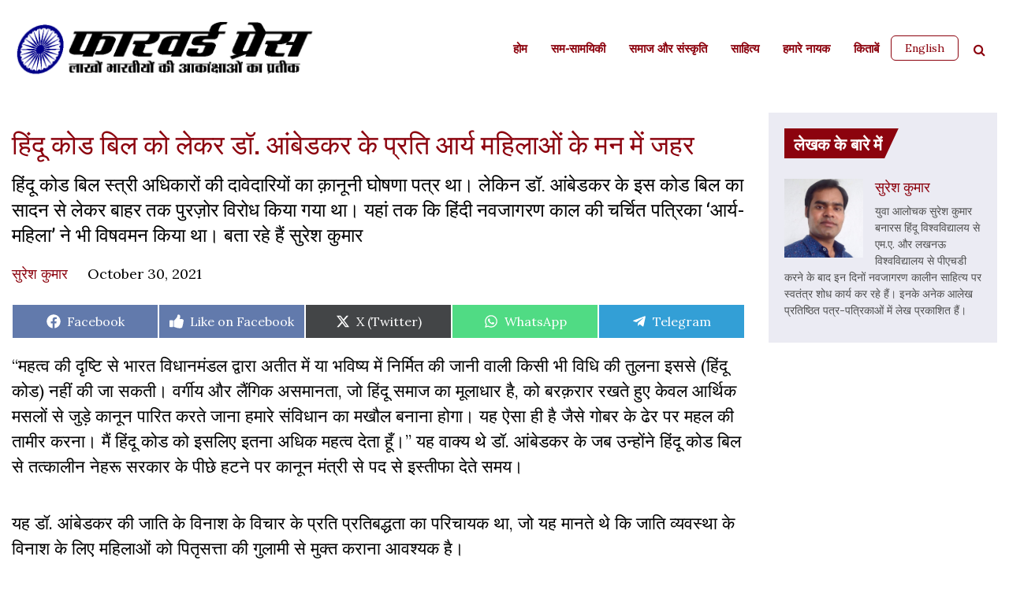

--- FILE ---
content_type: text/html; charset=UTF-8
request_url: https://www.forwardpress.in/2021/10/news-opinion-hindu-code-bill-upper-caste-women-hindi/
body_size: 30584
content:
<!DOCTYPE html>
<html lang="en-US">
<head>
    <meta http-equiv="content-type" content="text/html; charset=UTF-8" />
    <meta name="description" content="By and for India&#039;s aspiring millions." />
    <title>हिंदू कोड बिल को लेकर डॉ. आंबेडकर के प्रति आर्य महिलाओं के मन में जहर - Forward Press</title>
    <meta http-equiv="X-UA-Compatible" content="IE=edge">
    <meta name="viewport" content="width=device-width, initial-scale=1">
    <link rel="pingback" href="https://www.forwardpress.in/xmlrpc.php" />
    <link rel="preconnect" href="https://fonts.googleapis.com">
    <link rel="preconnect" href="https://fonts.gstatic.com" crossorigin>
    <link href="https://fonts.googleapis.com/css2?family=Roboto:wght@300;400;500;700&display=swap" rel="stylesheet">
    <link href="https://fonts.googleapis.com/css2?family=Open+Sans:wght@300;400;500;600;700;800&display=swap" rel="stylesheet">
    <link rel="stylesheet" href="https://cdnjs.cloudflare.com/ajax/libs/font-awesome/4.7.0/css/font-awesome.css" integrity="sha512-5A8nwdMOWrSz20fDsjczgUidUBR8liPYU+WymTZP1lmY9G6Oc7HlZv156XqnsgNUzTyMefFTcsFH/tnJE/+xBg==" crossorigin="anonymous" referrerpolicy="no-referrer" />
    <meta name='robots' content='index, follow, max-image-preview:large, max-snippet:-1, max-video-preview:-1' />

	<!-- This site is optimized with the Yoast SEO plugin v22.6 - https://yoast.com/wordpress/plugins/seo/ -->
	<title>हिंदू कोड बिल को लेकर डॉ. आंबेडकर के प्रति आर्य महिलाओं के मन में जहर - Forward Press</title>
	<link rel="canonical" href="https://www.forwardpress.in/2021/10/news-opinion-hindu-code-bill-upper-caste-women-hindi/" />
	<meta property="og:locale" content="en_US" />
	<meta property="og:type" content="article" />
	<meta property="og:title" content="हिंदू कोड बिल को लेकर डॉ. आंबेडकर के प्रति आर्य महिलाओं के मन में जहर - Forward Press" />
	<meta property="og:description" content="हिंदू कोड बिल स्त्री अधिकारों की दावेदारियों का क़ानूनी घोषणा पत्र था। लेकिन डॉ. आंबेडकर के इस कोड बिल का सादन से लेकर बाहर तक पुरज़ोर विरोध किया गया था। यहां तक कि हिंदी नवजागरण काल की चर्चित पत्रिका ‘आर्य-महिला’ ने भी विषवमन किया था। बता रहे हैं सुरेश कुमार" />
	<meta property="og:url" content="https://www.forwardpress.in/2021/10/news-opinion-hindu-code-bill-upper-caste-women-hindi/" />
	<meta property="og:site_name" content="Forward Press" />
	<meta property="article:publisher" content="https://www.facebook.com/forward.press.india/" />
	<meta property="article:published_time" content="2021-10-30T13:50:51+00:00" />
	<meta property="article:modified_time" content="2021-10-30T15:28:54+00:00" />
	<meta property="og:image" content="https://www.forwardpress.in/wp-content/uploads/2021/10/Ambedkar_Hindu-Code-Bill-e1635601618234.jpeg" />
	<meta property="og:image:width" content="1528" />
	<meta property="og:image:height" content="880" />
	<meta property="og:image:type" content="image/jpeg" />
	<meta name="author" content="Suresh Kumar सुरेश कुमार" />
	<meta name="twitter:card" content="summary_large_image" />
	<meta name="twitter:creator" content="@ForwardPressWeb" />
	<meta name="twitter:site" content="@ForwardPressWeb" />
	<meta name="twitter:label1" content="Written by" />
	<meta name="twitter:data1" content="Suresh Kumar सुरेश कुमार" />
	<script type="application/ld+json" class="yoast-schema-graph">{"@context":"https://schema.org","@graph":[{"@type":"Article","@id":"https://www.forwardpress.in/2021/10/news-opinion-hindu-code-bill-upper-caste-women-hindi/#article","isPartOf":{"@id":"https://www.forwardpress.in/2021/10/news-opinion-hindu-code-bill-upper-caste-women-hindi/"},"author":{"name":"Suresh Kumar सुरेश कुमार","@id":"https://www.forwardpress.in/#/schema/person/490ccd8d19df461e5d6291a9d7c9d729"},"headline":"हिंदू कोड बिल को लेकर डॉ. आंबेडकर के प्रति आर्य महिलाओं के मन में जहर","datePublished":"2021-10-30T13:50:51+00:00","dateModified":"2021-10-30T15:28:54+00:00","mainEntityOfPage":{"@id":"https://www.forwardpress.in/2021/10/news-opinion-hindu-code-bill-upper-caste-women-hindi/"},"wordCount":32,"commentCount":1,"publisher":{"@id":"https://www.forwardpress.in/#organization"},"image":{"@id":"https://www.forwardpress.in/2021/10/news-opinion-hindu-code-bill-upper-caste-women-hindi/#primaryimage"},"thumbnailUrl":"https://www.forwardpress.in/wp-content/uploads/2021/10/Ambedkar_Hindu-Code-Bill-e1635601618234.jpeg","keywords":["Aarya Mahila","ambedkar","Hindu Code Bill","Nehru","women","आंबेडकर","आर्य महिला","ऊंची जातियों की औरतें","नेहरू","हिंदू कोड बिल"],"articleSection":["जाति","समाज और संस्कृति"],"inLanguage":"en-US","potentialAction":[{"@type":"CommentAction","name":"Comment","target":["https://www.forwardpress.in/2021/10/news-opinion-hindu-code-bill-upper-caste-women-hindi/#respond"]}]},{"@type":"WebPage","@id":"https://www.forwardpress.in/2021/10/news-opinion-hindu-code-bill-upper-caste-women-hindi/","url":"https://www.forwardpress.in/2021/10/news-opinion-hindu-code-bill-upper-caste-women-hindi/","name":"हिंदू कोड बिल को लेकर डॉ. आंबेडकर के प्रति आर्य महिलाओं के मन में जहर - Forward Press","isPartOf":{"@id":"https://www.forwardpress.in/#website"},"primaryImageOfPage":{"@id":"https://www.forwardpress.in/2021/10/news-opinion-hindu-code-bill-upper-caste-women-hindi/#primaryimage"},"image":{"@id":"https://www.forwardpress.in/2021/10/news-opinion-hindu-code-bill-upper-caste-women-hindi/#primaryimage"},"thumbnailUrl":"https://www.forwardpress.in/wp-content/uploads/2021/10/Ambedkar_Hindu-Code-Bill-e1635601618234.jpeg","datePublished":"2021-10-30T13:50:51+00:00","dateModified":"2021-10-30T15:28:54+00:00","breadcrumb":{"@id":"https://www.forwardpress.in/2021/10/news-opinion-hindu-code-bill-upper-caste-women-hindi/#breadcrumb"},"inLanguage":"en-US","potentialAction":[{"@type":"ReadAction","target":["https://www.forwardpress.in/2021/10/news-opinion-hindu-code-bill-upper-caste-women-hindi/"]}]},{"@type":"ImageObject","inLanguage":"en-US","@id":"https://www.forwardpress.in/2021/10/news-opinion-hindu-code-bill-upper-caste-women-hindi/#primaryimage","url":"https://www.forwardpress.in/wp-content/uploads/2021/10/Ambedkar_Hindu-Code-Bill-e1635601618234.jpeg","contentUrl":"https://www.forwardpress.in/wp-content/uploads/2021/10/Ambedkar_Hindu-Code-Bill-e1635601618234.jpeg","width":1528,"height":880},{"@type":"BreadcrumbList","@id":"https://www.forwardpress.in/2021/10/news-opinion-hindu-code-bill-upper-caste-women-hindi/#breadcrumb","itemListElement":[{"@type":"ListItem","position":1,"name":"Home","item":"https://www.forwardpress.in/"},{"@type":"ListItem","position":2,"name":"हिंदू कोड बिल को लेकर डॉ. आंबेडकर के प्रति आर्य महिलाओं के मन में जहर"}]},{"@type":"WebSite","@id":"https://www.forwardpress.in/#website","url":"https://www.forwardpress.in/","name":"Forward Press","description":"By and for India&#039;s aspiring millions.","publisher":{"@id":"https://www.forwardpress.in/#organization"},"potentialAction":[{"@type":"SearchAction","target":{"@type":"EntryPoint","urlTemplate":"https://www.forwardpress.in/?s={search_term_string}"},"query-input":"required name=search_term_string"}],"inLanguage":"en-US"},{"@type":"Organization","@id":"https://www.forwardpress.in/#organization","name":"Forward Press","url":"https://www.forwardpress.in/","logo":{"@type":"ImageObject","inLanguage":"en-US","@id":"https://www.forwardpress.in/#/schema/logo/image/","url":"https://www.forwardpress.in/wp-content/uploads/2023/06/hlogo.png","contentUrl":"https://www.forwardpress.in/wp-content/uploads/2023/06/hlogo.png","width":800,"height":150,"caption":"Forward Press"},"image":{"@id":"https://www.forwardpress.in/#/schema/logo/image/"},"sameAs":["https://www.facebook.com/forward.press.india/","https://x.com/ForwardPressWeb","https://www.youtube.com/ForwardPressMagazine"]},{"@type":"Person","@id":"https://www.forwardpress.in/#/schema/person/490ccd8d19df461e5d6291a9d7c9d729","name":"Suresh Kumar सुरेश कुमार","image":{"@type":"ImageObject","inLanguage":"en-US","@id":"https://www.forwardpress.in/#/schema/person/image/","url":"https://secure.gravatar.com/avatar/59f29ca05fbadcc509f3e17744f18361?s=96&d=mm&r=g","contentUrl":"https://secure.gravatar.com/avatar/59f29ca05fbadcc509f3e17744f18361?s=96&d=mm&r=g","caption":"Suresh Kumar सुरेश कुमार"},"description":"Suresh Kumar has a PhD in Hindi Literature from Banaras Hindu University. His writings have been published in various prestigious newspapers and magazines.","url":"https://www.forwardpress.in/author/suresh-k/"}]}</script>
	<!-- / Yoast SEO plugin. -->


<link rel='dns-prefetch' href='//www.googletagmanager.com' />
<link rel="alternate" type="application/rss+xml" title="Forward Press &raquo; Feed" href="https://www.forwardpress.in/feed/" />
<link rel="alternate" type="application/rss+xml" title="Forward Press &raquo; Comments Feed" href="https://www.forwardpress.in/comments/feed/" />
<link rel="alternate" type="application/rss+xml" title="Forward Press &raquo; हिंदू कोड बिल को लेकर डॉ. आंबेडकर के प्रति आर्य महिलाओं के मन में जहर Comments Feed" href="https://www.forwardpress.in/2021/10/news-opinion-hindu-code-bill-upper-caste-women-hindi/feed/" />

<link rel='stylesheet' id='wp-block-library-css' href='https://www.forwardpress.in/wp-includes/css/dist/block-library/style.min.css?ver=6.3.7' media='all' />
<style id='classic-theme-styles-inline-css'>
/*! This file is auto-generated */
.wp-block-button__link{color:#fff;background-color:#32373c;border-radius:9999px;box-shadow:none;text-decoration:none;padding:calc(.667em + 2px) calc(1.333em + 2px);font-size:1.125em}.wp-block-file__button{background:#32373c;color:#fff;text-decoration:none}
</style>
<style id='global-styles-inline-css'>
body{--wp--preset--color--black: #000000;--wp--preset--color--cyan-bluish-gray: #abb8c3;--wp--preset--color--white: #ffffff;--wp--preset--color--pale-pink: #f78da7;--wp--preset--color--vivid-red: #cf2e2e;--wp--preset--color--luminous-vivid-orange: #ff6900;--wp--preset--color--luminous-vivid-amber: #fcb900;--wp--preset--color--light-green-cyan: #7bdcb5;--wp--preset--color--vivid-green-cyan: #00d084;--wp--preset--color--pale-cyan-blue: #8ed1fc;--wp--preset--color--vivid-cyan-blue: #0693e3;--wp--preset--color--vivid-purple: #9b51e0;--wp--preset--gradient--vivid-cyan-blue-to-vivid-purple: linear-gradient(135deg,rgba(6,147,227,1) 0%,rgb(155,81,224) 100%);--wp--preset--gradient--light-green-cyan-to-vivid-green-cyan: linear-gradient(135deg,rgb(122,220,180) 0%,rgb(0,208,130) 100%);--wp--preset--gradient--luminous-vivid-amber-to-luminous-vivid-orange: linear-gradient(135deg,rgba(252,185,0,1) 0%,rgba(255,105,0,1) 100%);--wp--preset--gradient--luminous-vivid-orange-to-vivid-red: linear-gradient(135deg,rgba(255,105,0,1) 0%,rgb(207,46,46) 100%);--wp--preset--gradient--very-light-gray-to-cyan-bluish-gray: linear-gradient(135deg,rgb(238,238,238) 0%,rgb(169,184,195) 100%);--wp--preset--gradient--cool-to-warm-spectrum: linear-gradient(135deg,rgb(74,234,220) 0%,rgb(151,120,209) 20%,rgb(207,42,186) 40%,rgb(238,44,130) 60%,rgb(251,105,98) 80%,rgb(254,248,76) 100%);--wp--preset--gradient--blush-light-purple: linear-gradient(135deg,rgb(255,206,236) 0%,rgb(152,150,240) 100%);--wp--preset--gradient--blush-bordeaux: linear-gradient(135deg,rgb(254,205,165) 0%,rgb(254,45,45) 50%,rgb(107,0,62) 100%);--wp--preset--gradient--luminous-dusk: linear-gradient(135deg,rgb(255,203,112) 0%,rgb(199,81,192) 50%,rgb(65,88,208) 100%);--wp--preset--gradient--pale-ocean: linear-gradient(135deg,rgb(255,245,203) 0%,rgb(182,227,212) 50%,rgb(51,167,181) 100%);--wp--preset--gradient--electric-grass: linear-gradient(135deg,rgb(202,248,128) 0%,rgb(113,206,126) 100%);--wp--preset--gradient--midnight: linear-gradient(135deg,rgb(2,3,129) 0%,rgb(40,116,252) 100%);--wp--preset--font-size--small: 13px;--wp--preset--font-size--medium: 20px;--wp--preset--font-size--large: 36px;--wp--preset--font-size--x-large: 42px;--wp--preset--spacing--20: 0.44rem;--wp--preset--spacing--30: 0.67rem;--wp--preset--spacing--40: 1rem;--wp--preset--spacing--50: 1.5rem;--wp--preset--spacing--60: 2.25rem;--wp--preset--spacing--70: 3.38rem;--wp--preset--spacing--80: 5.06rem;--wp--preset--shadow--natural: 6px 6px 9px rgba(0, 0, 0, 0.2);--wp--preset--shadow--deep: 12px 12px 50px rgba(0, 0, 0, 0.4);--wp--preset--shadow--sharp: 6px 6px 0px rgba(0, 0, 0, 0.2);--wp--preset--shadow--outlined: 6px 6px 0px -3px rgba(255, 255, 255, 1), 6px 6px rgba(0, 0, 0, 1);--wp--preset--shadow--crisp: 6px 6px 0px rgba(0, 0, 0, 1);}:where(.is-layout-flex){gap: 0.5em;}:where(.is-layout-grid){gap: 0.5em;}body .is-layout-flow > .alignleft{float: left;margin-inline-start: 0;margin-inline-end: 2em;}body .is-layout-flow > .alignright{float: right;margin-inline-start: 2em;margin-inline-end: 0;}body .is-layout-flow > .aligncenter{margin-left: auto !important;margin-right: auto !important;}body .is-layout-constrained > .alignleft{float: left;margin-inline-start: 0;margin-inline-end: 2em;}body .is-layout-constrained > .alignright{float: right;margin-inline-start: 2em;margin-inline-end: 0;}body .is-layout-constrained > .aligncenter{margin-left: auto !important;margin-right: auto !important;}body .is-layout-constrained > :where(:not(.alignleft):not(.alignright):not(.alignfull)){max-width: var(--wp--style--global--content-size);margin-left: auto !important;margin-right: auto !important;}body .is-layout-constrained > .alignwide{max-width: var(--wp--style--global--wide-size);}body .is-layout-flex{display: flex;}body .is-layout-flex{flex-wrap: wrap;align-items: center;}body .is-layout-flex > *{margin: 0;}body .is-layout-grid{display: grid;}body .is-layout-grid > *{margin: 0;}:where(.wp-block-columns.is-layout-flex){gap: 2em;}:where(.wp-block-columns.is-layout-grid){gap: 2em;}:where(.wp-block-post-template.is-layout-flex){gap: 1.25em;}:where(.wp-block-post-template.is-layout-grid){gap: 1.25em;}.has-black-color{color: var(--wp--preset--color--black) !important;}.has-cyan-bluish-gray-color{color: var(--wp--preset--color--cyan-bluish-gray) !important;}.has-white-color{color: var(--wp--preset--color--white) !important;}.has-pale-pink-color{color: var(--wp--preset--color--pale-pink) !important;}.has-vivid-red-color{color: var(--wp--preset--color--vivid-red) !important;}.has-luminous-vivid-orange-color{color: var(--wp--preset--color--luminous-vivid-orange) !important;}.has-luminous-vivid-amber-color{color: var(--wp--preset--color--luminous-vivid-amber) !important;}.has-light-green-cyan-color{color: var(--wp--preset--color--light-green-cyan) !important;}.has-vivid-green-cyan-color{color: var(--wp--preset--color--vivid-green-cyan) !important;}.has-pale-cyan-blue-color{color: var(--wp--preset--color--pale-cyan-blue) !important;}.has-vivid-cyan-blue-color{color: var(--wp--preset--color--vivid-cyan-blue) !important;}.has-vivid-purple-color{color: var(--wp--preset--color--vivid-purple) !important;}.has-black-background-color{background-color: var(--wp--preset--color--black) !important;}.has-cyan-bluish-gray-background-color{background-color: var(--wp--preset--color--cyan-bluish-gray) !important;}.has-white-background-color{background-color: var(--wp--preset--color--white) !important;}.has-pale-pink-background-color{background-color: var(--wp--preset--color--pale-pink) !important;}.has-vivid-red-background-color{background-color: var(--wp--preset--color--vivid-red) !important;}.has-luminous-vivid-orange-background-color{background-color: var(--wp--preset--color--luminous-vivid-orange) !important;}.has-luminous-vivid-amber-background-color{background-color: var(--wp--preset--color--luminous-vivid-amber) !important;}.has-light-green-cyan-background-color{background-color: var(--wp--preset--color--light-green-cyan) !important;}.has-vivid-green-cyan-background-color{background-color: var(--wp--preset--color--vivid-green-cyan) !important;}.has-pale-cyan-blue-background-color{background-color: var(--wp--preset--color--pale-cyan-blue) !important;}.has-vivid-cyan-blue-background-color{background-color: var(--wp--preset--color--vivid-cyan-blue) !important;}.has-vivid-purple-background-color{background-color: var(--wp--preset--color--vivid-purple) !important;}.has-black-border-color{border-color: var(--wp--preset--color--black) !important;}.has-cyan-bluish-gray-border-color{border-color: var(--wp--preset--color--cyan-bluish-gray) !important;}.has-white-border-color{border-color: var(--wp--preset--color--white) !important;}.has-pale-pink-border-color{border-color: var(--wp--preset--color--pale-pink) !important;}.has-vivid-red-border-color{border-color: var(--wp--preset--color--vivid-red) !important;}.has-luminous-vivid-orange-border-color{border-color: var(--wp--preset--color--luminous-vivid-orange) !important;}.has-luminous-vivid-amber-border-color{border-color: var(--wp--preset--color--luminous-vivid-amber) !important;}.has-light-green-cyan-border-color{border-color: var(--wp--preset--color--light-green-cyan) !important;}.has-vivid-green-cyan-border-color{border-color: var(--wp--preset--color--vivid-green-cyan) !important;}.has-pale-cyan-blue-border-color{border-color: var(--wp--preset--color--pale-cyan-blue) !important;}.has-vivid-cyan-blue-border-color{border-color: var(--wp--preset--color--vivid-cyan-blue) !important;}.has-vivid-purple-border-color{border-color: var(--wp--preset--color--vivid-purple) !important;}.has-vivid-cyan-blue-to-vivid-purple-gradient-background{background: var(--wp--preset--gradient--vivid-cyan-blue-to-vivid-purple) !important;}.has-light-green-cyan-to-vivid-green-cyan-gradient-background{background: var(--wp--preset--gradient--light-green-cyan-to-vivid-green-cyan) !important;}.has-luminous-vivid-amber-to-luminous-vivid-orange-gradient-background{background: var(--wp--preset--gradient--luminous-vivid-amber-to-luminous-vivid-orange) !important;}.has-luminous-vivid-orange-to-vivid-red-gradient-background{background: var(--wp--preset--gradient--luminous-vivid-orange-to-vivid-red) !important;}.has-very-light-gray-to-cyan-bluish-gray-gradient-background{background: var(--wp--preset--gradient--very-light-gray-to-cyan-bluish-gray) !important;}.has-cool-to-warm-spectrum-gradient-background{background: var(--wp--preset--gradient--cool-to-warm-spectrum) !important;}.has-blush-light-purple-gradient-background{background: var(--wp--preset--gradient--blush-light-purple) !important;}.has-blush-bordeaux-gradient-background{background: var(--wp--preset--gradient--blush-bordeaux) !important;}.has-luminous-dusk-gradient-background{background: var(--wp--preset--gradient--luminous-dusk) !important;}.has-pale-ocean-gradient-background{background: var(--wp--preset--gradient--pale-ocean) !important;}.has-electric-grass-gradient-background{background: var(--wp--preset--gradient--electric-grass) !important;}.has-midnight-gradient-background{background: var(--wp--preset--gradient--midnight) !important;}.has-small-font-size{font-size: var(--wp--preset--font-size--small) !important;}.has-medium-font-size{font-size: var(--wp--preset--font-size--medium) !important;}.has-large-font-size{font-size: var(--wp--preset--font-size--large) !important;}.has-x-large-font-size{font-size: var(--wp--preset--font-size--x-large) !important;}
.wp-block-navigation a:where(:not(.wp-element-button)){color: inherit;}
:where(.wp-block-post-template.is-layout-flex){gap: 1.25em;}:where(.wp-block-post-template.is-layout-grid){gap: 1.25em;}
:where(.wp-block-columns.is-layout-flex){gap: 2em;}:where(.wp-block-columns.is-layout-grid){gap: 2em;}
.wp-block-pullquote{font-size: 1.5em;line-height: 1.6;}
</style>
<link rel='stylesheet' id='avatar-manager-css' href='https://www.forwardpress.in/wp-content/plugins/avatar-manager/assets/css/avatar-manager.min.css?ver=1.2.1' media='all' />
<link rel='stylesheet' id='contact-form-7-css' href='https://www.forwardpress.in/wp-content/plugins/contact-form-7/includes/css/styles.css?ver=5.9.8' media='all' />
<link rel='stylesheet' id='scriptlesssocialsharing-css' href='https://www.forwardpress.in/wp-content/plugins/scriptless-social-sharing/includes/css/scriptlesssocialsharing-style.css?ver=3.3.1' media='all' />
<style id='scriptlesssocialsharing-inline-css'>
.scriptlesssocialsharing__buttons a.button { padding: 12px; flex: 1; }@media only screen and (max-width: 767px) { .scriptlesssocialsharing .sss-name { position: absolute; clip: rect(1px, 1px, 1px, 1px); height: 1px; width: 1px; border: 0; overflow: hidden; } }.scriptlesssocialsharing__buttons .button.fblike{ background-color:#3b5998;background-color:rgba(59,89,152,.8); } .scriptlesssocialsharing-buttons .button.fblike:hover{ background-color:#3b5998 }
</style>
<link rel='stylesheet' id='bootstrap.css-css' href='https://www.forwardpress.in/wp-content/themes/forward-press/css/bootstrap.min.css?ver=1' media='all' />
<link rel='stylesheet' id='stylesheet-css' href='https://www.forwardpress.in/wp-content/themes/forward-press/style.css?ver=1768555858' media='all' />
<link rel='stylesheet' id='tablepress-default-css' href='https://www.forwardpress.in/wp-content/plugins/tablepress/css/build/default.css?ver=3.2.6' media='all' />
<link rel='stylesheet' id='tablepress-responsive-tables-css' href='https://www.forwardpress.in/wp-content/plugins/tablepress-responsive-tables/css/tablepress-responsive.min.css?ver=1.8' media='all' />
<script src='https://www.forwardpress.in/wp-includes/js/jquery/jquery.min.js?ver=3.7.0' id='jquery-core-js'></script>
<script src='https://www.forwardpress.in/wp-includes/js/jquery/jquery-migrate.min.js?ver=3.4.1' id='jquery-migrate-js'></script>
<script src='https://www.forwardpress.in/wp-content/plugins/avatar-manager/assets/js/avatar-manager.min.js?ver=1.2.1' id='avatar-manager-js'></script>
<script id='loadmore-post-js-extra'>
var fp_loadmore_params = {"ajaxurl":"https:\/\/www.forwardpress.in\/wp-admin\/admin-ajax.php","posts":"{\"page\":0,\"year\":2021,\"monthnum\":10,\"name\":\"news-opinion-hindu-code-bill-upper-caste-women-hindi\",\"error\":\"\",\"m\":\"\",\"p\":0,\"post_parent\":\"\",\"subpost\":\"\",\"subpost_id\":\"\",\"attachment\":\"\",\"attachment_id\":0,\"pagename\":\"\",\"page_id\":0,\"second\":\"\",\"minute\":\"\",\"hour\":\"\",\"day\":0,\"w\":0,\"category_name\":\"\",\"tag\":\"\",\"cat\":\"\",\"tag_id\":\"\",\"author\":\"\",\"author_name\":\"\",\"feed\":\"\",\"tb\":\"\",\"paged\":0,\"meta_key\":\"\",\"meta_value\":\"\",\"preview\":\"\",\"s\":\"\",\"sentence\":\"\",\"title\":\"\",\"fields\":\"\",\"menu_order\":\"\",\"embed\":\"\",\"category__in\":[],\"category__not_in\":[],\"category__and\":[],\"post__in\":[],\"post__not_in\":[],\"post_name__in\":[],\"tag__in\":[],\"tag__not_in\":[],\"tag__and\":[],\"tag_slug__in\":[],\"tag_slug__and\":[],\"post_parent__in\":[],\"post_parent__not_in\":[],\"author__in\":[],\"author__not_in\":[],\"search_columns\":[],\"ignore_sticky_posts\":false,\"suppress_filters\":false,\"cache_results\":true,\"update_post_term_cache\":true,\"update_menu_item_cache\":false,\"lazy_load_term_meta\":true,\"update_post_meta_cache\":true,\"post_type\":\"\",\"posts_per_page\":10,\"nopaging\":false,\"comments_per_page\":\"50\",\"no_found_rows\":false,\"order\":\"DESC\"}","current_page":"1","pagename":null,"max_page":"0"};
</script>
<script src='https://www.forwardpress.in/wp-content/themes/forward-press/js/myloadmore.js?ver=6.3.7' id='loadmore-post-js'></script>

<!-- Google tag (gtag.js) snippet added by Site Kit -->
<!-- Google Analytics snippet added by Site Kit -->
<script src='https://www.googletagmanager.com/gtag/js?id=GT-TWZC9S6' id='google_gtagjs-js' async></script>
<script id="google_gtagjs-js-after">
window.dataLayer = window.dataLayer || [];function gtag(){dataLayer.push(arguments);}
gtag("set","linker",{"domains":["www.forwardpress.in"]});
gtag("js", new Date());
gtag("set", "developer_id.dZTNiMT", true);
gtag("config", "GT-TWZC9S6", {"googlesitekit_post_author":"Suresh Kumar \u0938\u0941\u0930\u0947\u0936 \u0915\u0941\u092e\u093e\u0930","googlesitekit_post_date":"20211030"});
</script>
<link rel="https://api.w.org/" href="https://www.forwardpress.in/wp-json/" /><link rel="alternate" type="application/json" href="https://www.forwardpress.in/wp-json/wp/v2/posts/80751" /><link rel="EditURI" type="application/rsd+xml" title="RSD" href="https://www.forwardpress.in/xmlrpc.php?rsd" />
<meta name="generator" content="WordPress 6.3.7" />
<link rel='shortlink' href='https://www.forwardpress.in/?p=80751' />
<link rel="alternate" type="application/json+oembed" href="https://www.forwardpress.in/wp-json/oembed/1.0/embed?url=https%3A%2F%2Fwww.forwardpress.in%2F2021%2F10%2Fnews-opinion-hindu-code-bill-upper-caste-women-hindi%2F" />
<link rel="alternate" type="text/xml+oembed" href="https://www.forwardpress.in/wp-json/oembed/1.0/embed?url=https%3A%2F%2Fwww.forwardpress.in%2F2021%2F10%2Fnews-opinion-hindu-code-bill-upper-caste-women-hindi%2F&#038;format=xml" />
<meta name="generator" content="Site Kit by Google 1.170.0" /><link rel="pingback" href="https://www.forwardpress.in/xmlrpc.php"><link rel="icon" href="https://www.forwardpress.in/wp-content/uploads/2022/09/cropped-fp-favicon-32x32.png" sizes="32x32" />
<link rel="icon" href="https://www.forwardpress.in/wp-content/uploads/2022/09/cropped-fp-favicon-192x192.png" sizes="192x192" />
<link rel="apple-touch-icon" href="https://www.forwardpress.in/wp-content/uploads/2022/09/cropped-fp-favicon-180x180.png" />
<meta name="msapplication-TileImage" content="https://www.forwardpress.in/wp-content/uploads/2022/09/cropped-fp-favicon-270x270.png" />
		<style id="wp-custom-css">
			.aligncenter {
	text-align: center;
	margin-left: auto;
	margin-right: auto;
	}

.alignleft {
	float: left; 
	margin-right: 1em;
}

.alignright {
	float:right; 
	margin-left: 1em;
}

p + iframe[src*="youtube.com"]) {
	text-align: center;
}

figcaption.wp-caption-text {
	max-width: 500px;
	margin: 1em auto;
}

.entry-content ol li,
.entry-content ul li {
	font-size: 2.2rem;
}

.scriptlesssocialsharing .button.fblike:hover {
  background-color:#3b5998;
}		</style>
		<div style="display:none;">h  n</div>
</head>
<body id="h" class="post-template-default single single-post postid-80751 single-format-standard">
<header class="">
    <div class="container">
        <nav class="navbar navbar-expand-lg navbar-dark">
        	<div class="headerleft">
        		<div class="logo">
                                          <a href="https://www.forwardpress.in" class="custom-logo-link" rel="home">
                            <img width="8667" height="1854" src="https://www.forwardpress.in/wp-content/themes/forward-press/img/hlogo.png" class="custom-logo" alt="FORWARD Press">
                        </a>
                    		        </div>
		        
	        </div>

            <div class="header-right">
              <div id="header-search" class="search-panel  search_form mobile-search">
                    <a href="javascript:void(0);" class="searchbtn"><i class="fa fa-search" aria-hidden="true"></i></a>
                    <ul class="searchbar" class="widget widget_search">
                        <a href="javascript:void(0);" class="searchbarclose">&times;</a>
                        <li id="block-2" class="widget widget_block widget_search"><form role="search" method="get" action="https://www.forwardpress.in/" class="wp-block-search__button-outside wp-block-search__text-button wp-block-search"><label class="wp-block-search__label screen-reader-text" for="wp-block-search__input-1" >Search</label><div class="wp-block-search__inside-wrapper " ><input class="wp-block-search__input" id="wp-block-search__input-1" placeholder="" value="" type="search" name="s" required /><button aria-label="Search" class="wp-block-search__button wp-element-button" type="submit" >Search</button></div></form></li>
                    </ul>
                </div>
              <button class="navbar-toggler" type="button" data-toggle="collapse" data-target="#HeadernavbarToggle" aria-controls="HeadernavbarToggle" aria-expanded="false" aria-label="Toggle navigation">
                <span class="navbar-toggler-icon"></span>
              </button>
            </div>


          <div class="collapse navbar-collapse justify-content-end" id="HeadernavbarToggle">               
                <div class="menu-hindi-menu-container"><ul id="menu-hindi-menu" class="navbar-nav hindi-menu"><li id="menu-item-86191" class="menu-item menu-item-type-custom menu-item-object-custom menu-item-home menu-item-86191"><a href="https://www.forwardpress.in/">होम</a></li>
<li id="menu-item-85868" class="menu-item menu-item-type-taxonomy menu-item-object-category menu-item-85868"><a href="https://www.forwardpress.in/category/%e0%a4%b8%e0%a4%ae-%e0%a4%b8%e0%a4%be%e0%a4%ae%e0%a4%af%e0%a4%bf%e0%a4%95%e0%a5%80/">सम-सामयिकी</a></li>
<li id="menu-item-85869" class="menu-item menu-item-type-taxonomy menu-item-object-category current-post-ancestor current-menu-parent current-post-parent menu-item-85869"><a href="https://www.forwardpress.in/category/%e0%a4%b8%e0%a4%ae%e0%a4%be%e0%a4%9c-%e0%a4%94%e0%a4%b0-%e0%a4%b8%e0%a4%82%e0%a4%b8%e0%a5%8d%e0%a4%95%e0%a5%83%e0%a4%a4%e0%a4%bf/">समाज और संस्कृति</a></li>
<li id="menu-item-85870" class="menu-item menu-item-type-taxonomy menu-item-object-category menu-item-85870"><a href="https://www.forwardpress.in/category/%e0%a4%ac%e0%a4%b9%e0%a5%81%e0%a4%9c%e0%a4%a8-%e0%a4%b8%e0%a4%82%e0%a4%b8%e0%a5%8d%e2%80%8d%e0%a4%95%e0%a5%83%e0%a4%a4%e0%a4%bf/%e0%a4%b8%e0%a4%be%e0%a4%b9%e0%a4%bf%e0%a4%a4%e0%a5%8d%e0%a4%af/">साहित्‍य</a></li>
<li id="menu-item-85871" class="menu-item menu-item-type-taxonomy menu-item-object-category menu-item-85871"><a href="https://www.forwardpress.in/category/%e0%a4%ac%e0%a4%b9%e0%a5%81%e0%a4%9c%e0%a4%a8-%e0%a4%b8%e0%a4%82%e0%a4%b8%e0%a5%8d%e2%80%8d%e0%a4%95%e0%a5%83%e0%a4%a4%e0%a4%bf/%e0%a4%b9%e0%a4%ae%e0%a4%be%e0%a4%b0%e0%a5%87-%e0%a4%a8%e0%a4%be%e0%a4%af%e0%a4%95/">हमारे नायक</a></li>
<li id="menu-item-85873" class="menu-item menu-item-type-taxonomy menu-item-object-category menu-item-85873"><a href="https://www.forwardpress.in/category/%e0%a4%95%e0%a4%bf%e0%a4%a4%e0%a4%be%e0%a4%ac%e0%a5%87%e0%a4%82/">किताबें</a></li>
</ul></div>                <div id="header-search" class="search-panel  search_form desktop-search">
                                        
                        <a href="https://www.forwardpress.in/en" class="btn hindibtn">English</a>
                        <style>
                        .titlewrapper .title {
                            padding: 1rem 0rem 0.7rem 1.2rem;
                            font-size: 2.1rem;
                        }
                        </style>
                                        <a href="javascript:void(0);" class="searchbtn"><i class="fa fa-search" aria-hidden="true"></i></a>
                    <ul class="searchbar" class="widget widget_search">
                        <a href="javascript:void(0);" class="searchbarclose">&times;</a>
                        <li id="block-2" class="widget widget_block widget_search"><form role="search" method="get" action="https://www.forwardpress.in/" class="wp-block-search__button-outside wp-block-search__text-button wp-block-search"><label class="wp-block-search__label screen-reader-text" for="wp-block-search__input-2" >Search</label><div class="wp-block-search__inside-wrapper " ><input class="wp-block-search__input" id="wp-block-search__input-2" placeholder="" value="" type="search" name="s" required /><button aria-label="Search" class="wp-block-search__button wp-element-button" type="submit" >Search</button></div></form></li>
                    </ul>
                </div>
            </div>
        </nav>
    </div>
</header>

<script>
jQuery(document).ready(function(){
    jQuery('a.searchbtn, .searchbarclose').click(function(){
        jQuery('.searchbar').toggleClass('show');
    });
})

jQuery('a.btn.hindibtn').on('click', function(){
    var lang = jQuery('select.goog-te-combo').val();
    if ( lang == "en" || lang == "" ) {
        jQuery('select.goog-te-combo').val('hi');
    }
    if ( lang == "hi" ) {
        jQuery('select.goog-te-combo').val('en');
    }
});
</script>

<div id="pagecontent">
	<main id="primary" class="site-main">
		<div class="container">
			<div class="row">
				<div class="col-lg-9">
					
<article id="post-80751" class="post-80751 post type-post status-publish format-standard has-post-thumbnail hentry category-185 category-71 tag-aarya-mahila tag-ambedkar-hi tag-hindu-code-bill-hi tag-nehru-hi tag-women-hi tag-339 tag-92990 tag-92988 tag-3712 tag-18059">
	<header class="entry-header">
		<h1 class="entry-title">हिंदू कोड बिल को लेकर डॉ. आंबेडकर के प्रति आर्य महिलाओं के मन में जहर</h1><h2 class='sub-title'>हिंदू कोड बिल स्त्री अधिकारों की दावेदारियों का क़ानूनी घोषणा पत्र था। लेकिन डॉ. आंबेडकर के इस कोड बिल का सादन से लेकर बाहर तक पुरज़ोर विरोध किया गया था। यहां तक कि हिंदी नवजागरण काल की चर्चित पत्रिका ‘आर्य-महिला’ ने भी विषवमन किया था। बता रहे हैं सुरेश कुमार</h2>		
		<!-- <div class="sharebuttons">
			<span>शेयर करें </span	>
			<div class="addthis_inline_share_toolbox"></div>
			
			<iframe title="Share article" frameborder="0" src="https://www.facebook.com/plugins/like.php?href=https://www.forwardpress.in/2021/10/news-opinion-hindu-code-bill-upper-caste-women-hindi/&amp;layout=button_count&amp;show_faces=false&amp;width=105&amp;action=like&amp;colorscheme=light&amp;height=21" style="border:none; overflow:hidden; width:105px; height:21px; background-color:transparent;" data-gtm-yt-inspected-7414717_23="true" data-gtm-yt-inspected-8="true" data-gtm-yt-inspected-33="true"></iframe>
			
			
		</div> -->
		
			<div class="entry-meta">
				<div class="meta-data">
				    
				    
				    <a class="author-meta" href="https://www.forwardpress.in/author/suresh-k/">सुरेश कुमार</a>
					<span>October 30, 2021</span>
				</div>
							</div><!-- .entry-meta -->
	
	
	
	</header><!-- .entry-header -->


		
	
	<div class="entry-content">
		<div class="scriptlesssocialsharing"><div class="scriptlesssocialsharing__buttons"><a class="button facebook" target="_blank" href="https://www.facebook.com/sharer/sharer.php?u=https%3A%2F%2Fwww.forwardpress.in%2F2021%2F10%2Fnews-opinion-hindu-code-bill-upper-caste-women-hindi%2F" rel="noopener noreferrer nofollow"><svg viewbox="0 0 512 512" class="scriptlesssocialsharing__icon facebook" fill="currentcolor" height="1em" width="1em" aria-hidden="true" focusable="false" role="img"><!-- Font Awesome Free 5.15.4 by @fontawesome - https://fontawesome.com License - https://fontawesome.com/license/free (Icons: CC BY 4.0, Fonts: SIL OFL 1.1, Code: MIT License) --><path d="M504 256C504 119 393 8 256 8S8 119 8 256c0 123.78 90.69 226.38 209.25 245V327.69h-63V256h63v-54.64c0-62.15 37-96.48 93.67-96.48 27.14 0 55.52 4.84 55.52 4.84v61h-31.28c-30.8 0-40.41 19.12-40.41 38.73V256h68.78l-11 71.69h-57.78V501C413.31 482.38 504 379.78 504 256z"></path></svg>
<span class="sss-name"><span class="screen-reader-text">Share on </span>Facebook</span></a><a class="button fblike" target="_blank" href="https://www.facebook.com/plugins/like.php?href=https%3A%2F%2Fwww.forwardpress.in%2F2021%2F10%2Fnews-opinion-hindu-code-bill-upper-caste-women-hindi%2F" rel="noopener noreferrer nofollow"><svg viewbox="0 0 100 96.034653" width="1em" height="1em" class="scriptlesssocialsharing__icon fblike" fill="currentcolor" aria-hidden="true" focusable="false" role="img">
  
  
  <title id="title1">UI2</title>
  <path d="m 100,42.564502 v 3 c -0.06,0.25 -0.14,0.5 -0.18,0.76 a 12.92,12.92 0 0 1 -2.56,6 2.06,2.06 0 0 0 -0.4,2.16 13,13 0 0 1 -1.67,11.53 2.27,2.27 0 0 0 -0.25,1.25 37.58,37.58 0 0 1 0.26,3.94 12.77,12.77 0 0 1 -3.37,8.16 1.84,1.84 0 0 0 -0.38,1.05 45.33,45.33 0 0 1 -0.27,4.6 12.28,12.28 0 0 1 -5.8,8.67 16,16 0 0 1 -7.8,2.24 c -2.63,0.13 -5.27,0 -7.91,0.1 a 49.68,49.68 0 0 1 -13.74,-1.65 c -4.13,-1.09 -8.19,-2.42 -12.28,-3.69 -3.12,-1 -6.15,-2.25 -9.43,-2.6 -2.83,-0.31 -4.27,-2.14 -4.25,-5.1 0.08,-12.69 0,-25.39 0,-38.09 0,-0.4 0,-0.8 0,-1.19 a 4,4 0 0 1 3.35,-3.69 4.58,4.58 0 0 0 2.68,-1.29 c 2,-2 3.93,-4 5.76,-6.16 3,-3.55 6,-7.2 8.94,-10.81 a 21,21 0 0 0 1.85,-2.48 c 1.63,-2.75 2.12,-5.88 2.72,-9 0.6,-3.12 1.41,-6 3.43,-8.55 a 4,4 0 0 1 3.63,-1.70999998 25.74,25.74 0 0 1 4.58,0.6 15,15 0 0 1 4.26,1.89999998 10.23,10.23 0 0 1 4.14,6.5 24.53,24.53 0 0 1 -0.64,14.07 c -0.84,2.25 -2,4.37 -3.07,6.56 -0.34,0.72 -0.61,1.48 -1,2.34 h 1.17 c 5.4,0 10.8,0 16.21,0 a 11.47,11.47 0 0 1 10.33,6.09 26.15,26.15 0 0 1 1.69,4.49 z"></path>
  <path d="m 0,43.204502 c 0.32282978,-1.108996 1.0606165,-2.050928 2.06,-2.63 0.6009952,-0.318785 1.2615714,-0.509467 1.94,-0.56 h 18 c 2.38,0 4,1.82 4,4.41 v 14 25.05 c 0,2.31 -1.1,3.88 -3.08,4.37 -0.470794,0.09195 -0.950681,0.128866 -1.43,0.11 H 4.5 c -1.9685099,0.245763 -3.81973934,-0.98839 -4.35,-2.9 -0.0447416,-0.05803 -0.09497405,-0.111611 -0.15,-0.16 z"></path>
  
    
      
        <title>UI2</title>
      
    
  
</svg>
<span class="sss-name"><span class="screen-reader-text">Share on </span>Like on Facebook</span></a><a class="button twitter" target="_blank" href="https://twitter.com/intent/tweet?text=%E0%A4%B9%E0%A4%BF%E0%A4%82%E0%A4%A6%E0%A5%82%20%E0%A4%95%E0%A5%8B%E0%A4%A1%20%E0%A4%AC%E0%A4%BF%E0%A4%B2%20%E0%A4%95%E0%A5%8B%20%E0%A4%B2%E0%A5%87%E0%A4%95%E0%A4%B0%20%E0%A4%A1%E0%A5%89.%20%E0%A4%86%E0%A4%82%E0%A4%AC%E0%A5%87%E0%A4%A1%E0%A4%95%E0%A4%B0%20%E0%A4%95%E0%A5%87%20%E0%A4%AA%E0%A5%8D%E0%A4%B0%E0%A4%A4%E0%A4%BF%20%E0%A4%86%E0%A4%B0%E0%A5%8D%E0%A4%AF%20%E0%A4%AE%E0%A4%B9%E0%A4%BF%E0%A4%B2%E0%A4%BE%E0%A4%93%E0%A4%82%20%E0%A4%95%E0%A5%87%20%E0%A4%AE%E0%A4%A8%20%E0%A4%AE%E0%A5%87%E0%A4%82%20%E0%A4%9C%E0%A4%B9%E0%A4%B0&#038;url=https%3A%2F%2Fwww.forwardpress.in%2F2021%2F10%2Fnews-opinion-hindu-code-bill-upper-caste-women-hindi%2F&#038;via=ForwardPressWeb&#038;related=ForwardPressWeb" rel="noopener noreferrer nofollow"><svg viewbox="0 0 512 512" class="scriptlesssocialsharing__icon twitter" fill="currentcolor" height="1em" width="1em" aria-hidden="true" focusable="false" role="img"><!--! Font Awesome Pro 6.4.2 by @fontawesome - https://fontawesome.com License - https://fontawesome.com/license (Commercial License) Copyright 2023 Fonticons, Inc. --><path d="M389.2 48h70.6L305.6 224.2 487 464H345L233.7 318.6 106.5 464H35.8L200.7 275.5 26.8 48H172.4L272.9 180.9 389.2 48zM364.4 421.8h39.1L151.1 88h-42L364.4 421.8z"></path></svg>
<span class="sss-name"><span class="screen-reader-text">Share on </span>X (Twitter)</span></a><a class="button whatsapp" target="_blank" href="https://api.whatsapp.com/send?text=%E0%A4%B9%E0%A4%BF%E0%A4%82%E0%A4%A6%E0%A5%82%20%E0%A4%95%E0%A5%8B%E0%A4%A1%20%E0%A4%AC%E0%A4%BF%E0%A4%B2%20%E0%A4%95%E0%A5%8B%20%E0%A4%B2%E0%A5%87%E0%A4%95%E0%A4%B0%20%E0%A4%A1%E0%A5%89.%20%E0%A4%86%E0%A4%82%E0%A4%AC%E0%A5%87%E0%A4%A1%E0%A4%95%E0%A4%B0%20%E0%A4%95%E0%A5%87%20%E0%A4%AA%E0%A5%8D%E0%A4%B0%E0%A4%A4%E0%A4%BF%20%E0%A4%86%E0%A4%B0%E0%A5%8D%E0%A4%AF%20%E0%A4%AE%E0%A4%B9%E0%A4%BF%E0%A4%B2%E0%A4%BE%E0%A4%93%E0%A4%82%20%E0%A4%95%E0%A5%87%20%E0%A4%AE%E0%A4%A8%20%E0%A4%AE%E0%A5%87%E0%A4%82%20%E0%A4%9C%E0%A4%B9%E0%A4%B0%20%E2%80%94%20https%3A%2F%2Fwww.forwardpress.in%2F2021%2F10%2Fnews-opinion-hindu-code-bill-upper-caste-women-hindi%2F" rel="noopener noreferrer nofollow"><svg viewbox="0 0 448 512" class="scriptlesssocialsharing__icon whatsapp" fill="currentcolor" height="1em" width="1em" aria-hidden="true" focusable="false" role="img"><!-- Font Awesome Free 5.15.4 by @fontawesome - https://fontawesome.com License - https://fontawesome.com/license/free (Icons: CC BY 4.0, Fonts: SIL OFL 1.1, Code: MIT License) --><path d="M380.9 97.1C339 55.1 283.2 32 223.9 32c-122.4 0-222 99.6-222 222 0 39.1 10.2 77.3 29.6 111L0 480l117.7-30.9c32.4 17.7 68.9 27 106.1 27h.1c122.3 0 224.1-99.6 224.1-222 0-59.3-25.2-115-67.1-157zm-157 341.6c-33.2 0-65.7-8.9-94-25.7l-6.7-4-69.8 18.3L72 359.2l-4.4-7c-18.5-29.4-28.2-63.3-28.2-98.2 0-101.7 82.8-184.5 184.6-184.5 49.3 0 95.6 19.2 130.4 54.1 34.8 34.9 56.2 81.2 56.1 130.5 0 101.8-84.9 184.6-186.6 184.6zm101.2-138.2c-5.5-2.8-32.8-16.2-37.9-18-5.1-1.9-8.8-2.8-12.5 2.8-3.7 5.6-14.3 18-17.6 21.8-3.2 3.7-6.5 4.2-12 1.4-32.6-16.3-54-29.1-75.5-66-5.7-9.8 5.7-9.1 16.3-30.3 1.8-3.7.9-6.9-.5-9.7-1.4-2.8-12.5-30.1-17.1-41.2-4.5-10.8-9.1-9.3-12.5-9.5-3.2-.2-6.9-.2-10.6-.2-3.7 0-9.7 1.4-14.8 6.9-5.1 5.6-19.4 19-19.4 46.3 0 27.3 19.9 53.7 22.6 57.4 2.8 3.7 39.1 59.7 94.8 83.8 35.2 15.2 49 16.5 66.6 13.9 10.7-1.6 32.8-13.4 37.4-26.4 4.6-13 4.6-24.1 3.2-26.4-1.3-2.5-5-3.9-10.5-6.6z"></path></svg>
<span class="sss-name"><span class="screen-reader-text">Share on </span>WhatsApp</span></a><a class="button telegram" target="_blank" href="https://telegram.me/share/url?url=https%3A%2F%2Fwww.forwardpress.in%2F2021%2F10%2Fnews-opinion-hindu-code-bill-upper-caste-women-hindi%2F&#038;text=%E0%A4%B9%E0%A4%BF%E0%A4%82%E0%A4%A6%E0%A5%82%20%E0%A4%95%E0%A5%8B%E0%A4%A1%20%E0%A4%AC%E0%A4%BF%E0%A4%B2%20%E0%A4%95%E0%A5%8B%20%E0%A4%B2%E0%A5%87%E0%A4%95%E0%A4%B0%20%E0%A4%A1%E0%A5%89.%20%E0%A4%86%E0%A4%82%E0%A4%AC%E0%A5%87%E0%A4%A1%E0%A4%95%E0%A4%B0%20%E0%A4%95%E0%A5%87%20%E0%A4%AA%E0%A5%8D%E0%A4%B0%E0%A4%A4%E0%A4%BF%20%E0%A4%86%E0%A4%B0%E0%A5%8D%E0%A4%AF%20%E0%A4%AE%E0%A4%B9%E0%A4%BF%E0%A4%B2%E0%A4%BE%E0%A4%93%E0%A4%82%20%E0%A4%95%E0%A5%87%20%E0%A4%AE%E0%A4%A8%20%E0%A4%AE%E0%A5%87%E0%A4%82%20%E0%A4%9C%E0%A4%B9%E0%A4%B0" rel="noopener noreferrer nofollow"><svg viewbox="0 0 448 512" class="scriptlesssocialsharing__icon telegram" fill="currentcolor" height="1em" width="1em" aria-hidden="true" focusable="false" role="img"><!-- Font Awesome Free 5.15.4 by @fontawesome - https://fontawesome.com License - https://fontawesome.com/license/free (Icons: CC BY 4.0, Fonts: SIL OFL 1.1, Code: MIT License) --><path d="M446.7 98.6l-67.6 318.8c-5.1 22.5-18.4 28.1-37.3 17.5l-103-75.9-49.7 47.8c-5.5 5.5-10.1 10.1-20.7 10.1l7.4-104.9 190.9-172.5c8.3-7.4-1.8-11.5-12.9-4.1L117.8 284 16.2 252.2c-22.1-6.9-22.5-22.1 4.6-32.7L418.2 66.4c18.4-6.9 34.5 4.1 28.5 32.2z"></path></svg>
<span class="sss-name"><span class="screen-reader-text">Share on </span>Telegram</span></a></div></div><p>“महत्व की दृष्टि से भारत विधानमंडल द्वारा अतीत में या भविष्य में निर्मित की जानी वाली किसी भी विधि की तुलना इससे (हिंदू कोड) नहीं की जा सकती। वर्गीय और लैंगिक असमानता, जो हिंदू समाज का मूलाधार है, को बरक़रार रखते हुए केवल आर्थिक मसलों से जुड़े कानून पारित करते जाना हमारे संविधान का मखौल बनाना होगा। यह ऐसा ही है जैसे गोबर के ढेर पर महल की तामीर करना। मैं हिंदू कोड को इसलिए इतना अधिक महत्व देता हूँ।” यह वाक्य थे डॉ. आंबेडकर के जब उन्होंने हिंदू कोड बिल से तत्कालीन नेहरू सरकार के पीछे हटने पर कानून मंत्री से पद से इस्तीफा देते समय।</p>
<p>यह डॉ. आंबेडकर की जाति के विनाश के विचार के प्रति प्रतिबद्धता का परिचायक था, जो यह मानते थे कि जाति व्यवस्था के विनाश के लिए महिलाओं को पितृसत्ता की गुलामी से मुक्त कराना आवश्यक है।</p>
<p><a href="https://www.amazon.in/dp/8195463657?ref=myi_title_dp"><img decoding="async" fetchpriority="high" class="aligncenter wp-image-80412 size-full" src="https://www.forwardpress.in/wp-content/uploads/2021/10/Gulamgiri2-scaled.jpg" alt="" width="2560" height="1477" srcset="https://www.forwardpress.in/wp-content/uploads/2021/10/Gulamgiri2-scaled.jpg 2560w, https://www.forwardpress.in/wp-content/uploads/2021/10/Gulamgiri2-300x173.jpg 300w, https://www.forwardpress.in/wp-content/uploads/2021/10/Gulamgiri2-1024x591.jpg 1024w, https://www.forwardpress.in/wp-content/uploads/2021/10/Gulamgiri2-768x443.jpg 768w, https://www.forwardpress.in/wp-content/uploads/2021/10/Gulamgiri2-1536x886.jpg 1536w, https://www.forwardpress.in/wp-content/uploads/2021/10/Gulamgiri2-2048x1181.jpg 2048w, https://www.forwardpress.in/wp-content/uploads/2021/10/Gulamgiri2-600x346.jpg 600w" sizes="(max-width: 2560px) 100vw, 2560px" /></a></p>
<p>दरअसल, डॉ. आंबेडकर ने जिस हिंदू कोड बिल का प्रस्ताव किया था, वह सभी जाति की महिलाओं की आजादी काे ध्यान में रखकर बनाया गया था। जिसका तब विरोध न केवल ब्राह्मणवादी पुरुषों ने किया बल्कि वे महिलाएं भी थीं, जो पितृसत्ता को बनाए रखने की पक्षधर थीं। जबकि डॉ. आंबेडकर द्वारा प्रस्तावित विधेयक में बिना वसीयत किए मृत्यु को प्राप्त हो जाने वाले हिंदू पुरूषों और महिलाओं की संपत्ति के बंटवारे के संबंध में कानूनों को संहिताबद्ध किए जाने का प्रस्ताव था। यह विधेयक मृतक की विधवा, पुत्री और पुत्र को उसकी संपत्ति में बराबर का अधिकार देता था।</p>
<p>हिंदू कोड बिल दो प्रकार के विवाहों को मान्यता देता था– सांस्कारिक व सिविल। उसमें हिंदू पुरूषों द्वारा एक से अधिक महिलाओं से शादी करने पर प्रतिबंध और विवाह के विघटन संबंधी प्रावधान भी थे। किसी भी विवाहित व्यक्ति को विवाह की संविदा समाप्त करने के तीन रास्ते उपलब्ध थे– पहला, विवाह को शून्य घोषित करवाना, दूसरा, विवाह को अवैध घोषित करवाना और तीसरा, विवाह का विघटन। विधेयक में यह प्रावधान भी था कि किसी विवाह को अदालत द्वारा अवैध घोषित कर देने के बाद भी उससे उत्पन्न संतानों की वैधता प्रभावित नहीं होगी।</p>
<p>विवाह विच्छेद के लिए सात आधारों का प्रावधान था। 1) परित्याग, 2) धर्मांतरण, 3) रखैल रखना या रखैल बनना, 4) असाध्य मानसिक रोग, 5) असाध्य व संक्रामक कुष्ठ रोग, 6) संक्रामक यौन रोग व 7) क्रूरता।</p>
<p>आंबेडकर द्वारा हिंदू कोड बिल में जो प्रावधान किए गए उनसे दो बातें स्पष्ट होती हैं। पहली, वे पिछड़ी जातियों के राजनीतिक नेता थे और उनके हितों का प्रतिनिधित्व करते थे। दो, जब उन्होंने हिंदू कोड बिल तैयार किया तब तक उन्होंने यह निश्चय कर लिया था कि वे हिंदू धर्म को त्यागकर बौद्ध धर्म अपनाएंगे। उसके बाद भी उन्होंने कठोर परिश्रम से ऐसे विधेयक का मसविदा तैयार किया, जिससे हिंदू महिलाओं को लाभ होता और उनमें से भी ऊँची जातियों/वर्गों की महिलाओं को, जिनके परिवार के सदस्यों के पास संपत्ति होती। आंबेडकर को केवल किसी विशेष वर्ग या जाति की महिलाओं के हितों की चिंता नहीं थी। वे सभी जातियों व वर्गों की महिलाओं के हितों का संरक्षण चाहते थे।</p>
<p>इस आधार पर देखें तो हिंदू कोड बिल स्त्री अधिकारों की दावेदारियों का क़ानूनी घोषणा पत्र था। लेकिन डॉ. आंबेडकर के इस कोड बिल का सादन से लेकर बाहर तक पुरज़ोर विरोध किया गया था। यहां तक कि हिंदी नवजागरण काल की चर्चित पत्रिका ‘आर्य-महिला’ ने भी विषवमन किया था।</p>
<h3 style="text-align: center;"><em><span style="color: #800000;"><b>पंडित जवाहरलाल नेहरू ने 28 नवंबर को हिंदू कोड बिल को लेकर अपने भाषण में कहा था कि यदि यह बिल पास नहीं हुआ तो उनकी सरकार पद त्याग करेगी। नेहरू के इस वक्तव्य से आर्य-महिला की संपादक सुंदरी देवी बेहद खफ़ा दिखीं।</b></span></em></h3>
<p>यह बड़ी दिलचस्प बात है कि स्त्री केन्द्रित पत्रिका ‘आर्य-महिला’ ने हिंदू कोड बिल का सदन के बाहर सबसे तीखा और पुरज़ोर विरोध किया था। ‘आर्य-महिला’ पत्रिका श्री आर्यमहिला हितकारिणी महापरिषद की मुखपात्र थी। इस पत्रिका का उद्देश्य भारतीय स्त्रियों में सांस्कृतिक, साहित्यिक, धार्मिक और आदर्शवादी विचारों का प्रचार-प्रसार करना था। सन् 1918 में इस पत्रिका का प्रकाशन काशी से हुआ था। इस पत्रिका की पहली संपादक श्रीमती सुरथा कुमारी देवी थी। इसके बाद पत्रिका की संपादक श्रीमती नारायणी देवी बनाई गयीं। यह पत्रिका सरकारी स्कूलों में स्वीकृत भी थी। हिंदू कोड बिल का निर्माण जिस समय हो रहा था, उस समय इस पत्रिका की प्रधान संपादक श्रीमती सुंदरी देवी एम.ए. थीं। आर्य-महिला की संपादक ने डॉ. आंबेडकर और तत्कालीन प्रधानमंत्री पंडित जवाहरलाल नेहरू के खिलाफ़ हिंदू कोड बिल मसले पर जमकर मोर्चेबंदी दिखाई। ‘आर्य-महिला’ पत्रिका का दावा था कि हिंदू कोड बिल सनातन धर्म और क़ानून पर सबल आघात है। आजादी के दो वर्ष पूरे होने पर पत्रिका के संपादकीय में इस बात पर चिंता प्रकट की गयी कि भारत भले ही स्वतंत्र है लेकिन सनातन धर्म का आकल्पनीय ह्रास हो रहा है। सन् 1949 के अगस्त अंक के संपादकीय में संपादक सुंदरी देवी ने यह दावा किया कि भारतीय स्वतंत्रता के साथ हिन्दु धर्म पर अनेक आक्रमण आरंभ हो गए हैं। ‘आर्य-महिला’ के इस संपादकीय में हिन्दु कोड बिल को हिंदू-धर्म पर प्रबल आघात के रूप में देखा गया। संपादक ने अपनी शंका प्रकट करते हुए कहा कि हिंदू-समाज के प्रत्यक्ष कलंक रूप हिंदू कोड बिल जैसे प्रस्ताव को पराश्रय देकर यह विचारणीय विषय बन गया, जिसके स्वीकृत हो जाने पर निस्संदेह यह कहा जा सकता है कि रहा-सहा हिन्दु धर्म भी क़ानूनों के सबल आघातों द्वारा एक दिन सर्वथा लोप हो जा सकता है।</p>
<h4><b>नेहरू भी रहे आर्य महिलाओं के निशाने पर</b></h4>
<p>‘आर्य-महिला’ के सितंबर 1949 के अंक के संपादकीय में हिंदू कोड बिल का पुरज़ोर विरोध किया गया। इस संपादकीय में नेहरू का तीखा विरोध करते हुए कहा गया कि नेहरू सरकार हठ त्याग कर हिंदू कोड बिल को वापिस ले ले। इस संपादकीय में यह भी दावा किया गया कि इस बिल से सामाजिक, धार्मिक और पारिवारिक जीवन में उथल-पुथल मच जाएगा। संपादक का कहना था कि पंडित जवहरलाल नेहरू भारतीय जनता को धोखे में डालकर इस बिल को पारित करने का कुचक्र न करें। इस संपादकीय के हवाले से नेहरू सरकार को इस बात की चेतावनी भी दी गई कि हिंदुओं के सनातन धर्म का नाश करने वाला शासन लंबे समय तक टिक नहीं सकता है। इस संपादकीय में नेहरू को उदाहरण देकर बताया गया कि बौद्धों ने सनातन धर्म का नाश करना चाहा तो कुमारिल भट्ट ने इस भूमि से निष्कासित कर दिया और बौद्धों को चीन-जापान में शरण लेनी पड़ी है। ‘आर्य-महिला’ पत्रिका नेहरू सरकार पर इस बिल को वापिस लेने का पुरजोर दबाव बना रही थी। आर्य-महिला के दिसंबर 1949 के संपादकीय में नेहरू सरकार की तीखी आलोचना की गई। पंडित जवाहरलाल नेहरू ने 28 नवंबर को हिंदू कोड बिल को लेकर अपने भाषण में कहा था कि यदि यह बिल पास नहीं हुआ तो उनकी सरकार पद त्याग करेगी। नेहरू के इस वक्तव्य से आर्य-महिला की संपादक सुंदरी देवी बेहद खफ़ा दिखीं। उन्होंने नेहरू की आलोचना करते हुए अपने संपादकीय में लिखा कि पद त्याग के पिस्तौल से नेहरू ने बाजी जीत ली है। बिल का समर्थन करने वाले सदस्यों ने केवल अपना व्यक्तिगत मत दिया है। इस बिल का समर्थन कर उन्होंने करोड़ों देशवासियों के साथ विश्वासघात किया है। इसके बाद नेहरू सरकार को धमकी देते हुए संपादकीय में लिखा गया कि ‘हिंदू कोड बिल के संबंध में भी नेहरूजी तथा नेहरू सरकार इससे भो भयंकर भूल करने जा रही है। नेहरूजी अपनी व्यक्तिगत लोकप्रियता तथा अपनी सरकार की सारी शक्ति जमाकर हिंदू कोड बिल पास करने पर तुले हुए हैं, जैसा कि उनके 28 नवम्बर के संघधारा सभा में दिये हुए वक्तव्य से स्पष्ट है। इस समय वे अपने हितैषियों की सलाह सुनने को भी तैयार नहीं है, परन्तु जब हिंदू कोड बिल कानून बनकर हिंदू जनता पर लागू हो जाएगा और उसका जो भयकर परिणाम होगा, उसका सारा उत्तर दायित्व नेहरूजी और उनकी सरकार पर होगा।’ इस तरह ‘आर्य-महिला’ की संपादक हिंदू संस्कृति की दुहाई देकर बिल वापिस लेने का दबाव बना रही थी। ।</p>
<h4><b>मुख्य निशाने पर थे डॉ. आंबेडकर</b></h4>
<p>श्रीमती विद्यादेवी ने हिंदू कोड बिल का मुखर विरोध किया था। विद्यादेवी श्री आर्यमहिला हितकारिणी महापरिषद की संचालिका और अखिल भारतीय महिला संघ अध्यक्ष थी। डॉ. आंबेडकर ने अप्रैल 1950 में हिंदू कोड बिल तलाक, संपत्ति का अधिकार, स्त्री संपत्ति और एकपत्नी विवाह पर एक कान्फ्रेंस आयोजित की थी। डॉ. आंबेडकर ने इस कान्फ्रेंस में श्रीमती विद्यादेवी को भी अपना मत रखने के लिए आमंत्रित किया था। इसकी विस्तृत रिपोर्ट आर्य-महिला जून 1950 के अंक में छपी थी। श्रीमती विद्यादेवी ने इस कान्फ्रेंस में हिंदू कोड बिल का घोर विरोध किया था। उन्होंने पहले तो वैदिक संस्कृति का बड़ा गुणगाण किया फिर कहा भारतीय स्त्री के पति के आदर्श राम हैं। हिंदू स्त्रियाँ धर्म-शास्त्र का त्यागकर इंद्रिया सुख की कामना नहीं रखती हैं। इसलिए हिन्दु कोड बिल को तत्काल वापिस लिया जाए। आर्य-महिला, सितंबर 1951 के अंक में श्रीमती विद्यादेवी ने हिंदू कोड बिल के विरोध में ‘हिंदू कोड बिल से हिंदू महिलाओं का सर्वनाश’ शीर्षक से लेख लिखा था। लेखिका कि ओर इस लेख में दावा किया कि हिंदू कोड बिल लागू होने से आर्य नारियों का सदियों से संचित सतीत्व नष्ट हो जाएगा। वे लोक-परलोक कहीं की नहीं रहेगी।</p>
<p><img decoding="async" class="aligncenter wp-image-80758" src="https://www.forwardpress.in/wp-content/uploads/2021/10/Ambedkar_Hindu-Code-Bill-e1635601618234.jpeg" alt="" width="754" height="434" srcset="https://www.forwardpress.in/wp-content/uploads/2021/10/Ambedkar_Hindu-Code-Bill-e1635601618234.jpeg 1528w, https://www.forwardpress.in/wp-content/uploads/2021/10/Ambedkar_Hindu-Code-Bill-e1635601618234-300x173.jpeg 300w, https://www.forwardpress.in/wp-content/uploads/2021/10/Ambedkar_Hindu-Code-Bill-e1635601618234-1024x590.jpeg 1024w, https://www.forwardpress.in/wp-content/uploads/2021/10/Ambedkar_Hindu-Code-Bill-e1635601618234-768x442.jpeg 768w, https://www.forwardpress.in/wp-content/uploads/2021/10/Ambedkar_Hindu-Code-Bill-e1635601618234-600x346.jpeg 600w" sizes="(max-width: 754px) 100vw, 754px" /></p>
<p>श्रीमती विद्यादेवी का मत था कि शासन सत्ता को केवल उनकी आज्ञापालन का अधिकार है, हिंदूकोड का नया शास्त्र बनाने का हक़ नहीं हैं। श्रीमती विद्यादेवी ने अपने लेख के निष्कर्ष में दावा किया कि हिंदू कोड बिल बनाना सरकार अनधिकार चेष्टा कर रही है। इस बिल के लागू होने से स्त्री जाति का सर्वनाश हो जाएगा। श्रीमती विद्यादेवी जिन शास्त्रों की दुहाई दे रही थी, उन्हीं शास्त्रों ने स्त्रियों का अधिकारविहीन बना डाला था। जबकि हिंदू कोड बिल तो स्त्रियों को अधिकार दिलाने की बात कर रहा था।</p>
<h3 style="text-align: center;"><span style="color: #800000;"><b><em>उनका मन डॉ. आंबेडकर के लिए जहर से भरा था। जबकि डॉ. आंबेडकर हिंदू नारी के उत्थान के लिए ही हिंदू कोड बिल की परियोजना लेकर आए थे। इस कोड बिल में स्त्री के संपत्ति के अधिकार से लेकर तलाक तक प्रावधान किया गया था।</em> </b></span></h3>
<p>श्रीमती विद्यादेवी ने आर्य-महिला, अगस्त 1951 के अंक में ‘हिंदू-कोड बिल हिंदू नारियों को चुनौती’ शीर्षक से एक और लेख लिखा था। इस लेख में उन्होंने हिंदू महिलाओं से कोड बिल का विरोध करने की अपील की थी। श्रीमती विद्या देवी ने हिंदू महिलाओं से अपील करते हुए कहा कि, ‘हिंदू नारियों से हमारी प्रार्थना है कि, अब प्रमाद-निंद्रा में सोने का समय नहीं है। अधिक से अधिक संख्या से दिल्ली चलिये और अपने शांतिपूर्ण उग्र प्रदर्शन से हिंदू कोड बिल पास करना असंभव कर दीजिये। जो नहीं हो सकें, वे प्रधान मंत्री के पास तार या पत्र भेज अपना विरोध प्रकट करें।’</p>
<h4><b>जब की गयी डॉ. आंबेडकर को कानून मंत्री के पद से हटाने की मांग</b></h4>
<p>‘आर्य-महिला’ पत्रिका ने हिंदू कोड बिल के मसले पर डॉ. आंबेडकर के विरुद्ध मोर्चा खोला दिया था। पत्रिका के जून 1950 के अंक में ‘यह लोकतन्त्र या नेहरूशाही’ शीर्षक से संपादकीय लिखा गया। इस संपादकीय डॉ. आंबेडकर को हिंदू जाति का द्रोही बताया गया। संपादिका सुंदरी देवी का मत था कि डॉ. आंबेडकर हिंदू धर्म के कट्टर विद्रोही है। ऐसे हिंदूद्रोही व्यक्ति के हाथों कानून बनवाना हिंदू जाति का अपमान करना है। अपने इस संपादकीय में सुंदरी देवी ने डॉ. आंबेडकर को कानून मंत्री के पद से हटाने की मांग कर डाली थी। डॉ. आंबेडकर को लेकर इस संपादकीय में लिखा गया कि, “डॉ. आंबेडकर हिंदू जाति तथा हिंदू धर्म के कट्टर द्रोही हैं, यह उनकी अबतक की कृतियों एवं उनके गत मई मास में बुद्ध जयन्ती के उपलक्ष्य में दिल्ली में आयोजित एक सभा में हिंदू धर्म के संबंध में जो उन्होने विष उगला है, उसी से स्पष्ट है। ऐसे हिंदू धर्म द्रोही को विधानमंत्री बनाकर उसके हाथ में केवल हिदूओं के लिये हिंदू कोड बिल बनानेका अधिकार सौपना क्या हिंदू जनता का घोर तिरस्कार एव अपमान नहीं है? उक्त सभा में जिस तरह हिंदू धर्म की आलोचना डाॅ. आंबेडकर ने की, उसी प्रकार यदि मुसलमान धर्म की होती, तो क्या उनको विधानमंत्री बना रखने का यही साहस नेहरू सरकार दिखा सकती थी?’</p>
<h4><b>नेहरू के पीछे हटने के बाद छलकी थी आर्य महिलाओं की खुशी</b></h4>
<p>आख़िरकार, नेहरू सरकार पर हिन्दी लेखक, संपादक, आर्य-महिलाएँ, हिंदू संगठन और राजनेताओं ने चौतरफा दबाव बना कर हिंदू कोड बिल को पारित होने से पीछे धकेल दिया। 26 सितंबर 1951 को प्रधानमंत्री पंडित जवाहरलाल नेहरू यह घोषणा कर दी कि समय का अभाव होने से इस पर विचार नहीं होगा। ‘आर्य-महिला’ की संपादक ने हिंदू कोड बिल के पारित न होने की खुशी का इज़हार अक्तूबर 1951 के अंक में ‘दैवी विजय’ शीर्षक से संपादकीय लिखकर किया गया। इस संपादकीय में हिंदू कोड बिल को देवता और असुरों का संग्राम बताया गया। असुरों पर देवताओं की विजय की संज्ञा दे डाली थी। हिंदू कोड बिल के पारित न होने की खुशी में इस संपादकीय में लिखा गया था कि, ‘हिंदू कोड बिल संबंधी संग्राम देवता एवं असुरों का संग्राम था, इस कारण यह तात्कालिक विजय आसुरी सम्पत्ति पर दैवी सम्पति की विजय है। इसका सर्वोपरि श्रेय हिंदूजाति के सर्वमान्य नेता वीतराग त्याग तपोमूर्ति पूज्यपाद श्रीकरपात्री जी को है, जिन्होंने सर्दी और गर्मी, दिन और रात एक समान करके भारत के एक छोर से दूसरे छोर तक सतत पर्यटन करके प्रगाढ़, मोहनिद्रा में पड़ी हुई हिंदू जाति को जगाकर इस बिल के विरोध का प्रचण्डतम रूप बना दिया। देशके कोने-कोने से सहस्रां नर-नारियों का दल इस बिल के विरोध के लिये दिल्ली पहुँचने लगा और उग्र विरोध तथा प्रदर्शन प्रारंभहो गया। पूज्य स्वामी करपात्री जी तथा महिलाओं पर पुलिस द्वारा निष्ठुरतासे लाठी प्रहार कराया गया, इसके विरोध में अखिल भारतीय महिला संघ की प्रधान मंत्री लखनऊ की श्रीमती शान्तादेवी वैद्या तथा मद्रास के प्रसिद्ध नेता स्वामी सत्यानन्दजी ने आमरण अनशन प्रारंम्भ कर दिया। इतना संगठित एवं जोरदार विरोध देखकर समयाभाव का बहाना बनाकर इस समय के लिये हिंदू कोड बिल स्थगित करने के लिये नेहरू सरकार को विवश होना पड़ा।’</p>
<p>बहरहाल, बीसवीं सदी में हिंदू कोड बिल का पारित न होना बड़ी परिघटना थी। स्त्री अधिकारों की पैरोकारी करने वाले इस बिल के खिलाफ आर्य-महिलाओं ने जमकर मोर्चेबंदी की थी। आर्य महिलाएं जिस हिंदू संस्कृति की दुहाई देकर इसका विरोध कर रही थी, उसी ने मानवीय अधिकारों से उन्हे वंचित करने का काम किया था। ‘आर्य-महिला’ की इस मुहिम से न जाने कितनी स्त्रियाँ कानूनी अधिकार पाने से वंचित रह गयी थी। आर्य महिलाओं ने हिंदू कोड बिल के विरोध करके न जाने कितनी स्त्रियाँ को पराधीन बना दिया था। जबकि हिंदू कोड बिल स्त्री पराधीनता की बेड़ियों का संघार कर रहा था। देखा जाए तो अब भी उच्च श्रेणी की बहुत सी बुद्धिजीवी स्त्रियाँ डॉ.आंबेडकर के चिंतन से बहुत अधिक सरोकार और जुड़ाव नहीं महसूस करती हैं। वे डॉ. आंबेडकर को जाति और आरक्षण के आईने में देखती है। उनका मन डॉ. आंबेडकर के लिए जहर से भरा था। जबकि डॉ. आंबेडकर हिंदू नारी के उत्थान के लिए ही हिंदू कोड बिल की परियोजना लेकर आए थे। इस कोड बिल में स्त्री के संपत्ति के अधिकार से लेकर तलाक तक प्रावधान किया गया था।</p>
<p><b>(संपादन : नवल/अनिल)</b></p>
		
			</div><!-- .entry-content -->

</article><!-- #post-80751 -->
					
					
					
				</div>
				<div class="col-lg-3">
										<div class="author-box">
						<div class="titlewrapper wow fadeInUp">
						    						    <h2 class="title">लेखक के बारे में</h2>
						    		                    <div class="author-content">
		                    	<img src="https://www.forwardpress.in/wp-content/uploads/2021/03/suresh-kumar.jpeg">
		                    	<h4>सुरेश कुमार</h4>
		                    	<p>युवा आलोचक सुरेश कुमार बनारस हिंदू विश्वविद्यालय से एम.ए.  और लखनऊ विश्वविद्यालय से पीएचडी करने के बाद इन दिनों नवजागरण कालीन साहित्य पर स्वतंत्र शोध कार्य कर रहे हैं। इनके अनेक आलेख प्रतिष्ठित पत्र-पत्रिकाओं में लेख प्रकाशित हैं।</p>
		                    </div>
		                </div>
					</div>
				</div>
								    <div class="hpdf col-lg-12 common-padding"><div class="bookpdfsec fpad">
    <div class="container">
        
            <div class="row">
                <div class="col-md-6">
                    <div class="bookpdfslider">
                                <div class="bookpdfslide">
                    <div class="bookpdfslideinnr">
                        
                                <a href="https://pages.razorpay.com/stores/st_QJIuqQExJT0fk1?categories=hindi_titles" target="_blank">
                                    <div class="bookpdfimage" style="background-image:url('https://www.forwardpress.in/wp-content/uploads/2025/12/Sudra-vidroh-scaled.jpg');background-repeat:no-repeat;background-position:center;background-size:contain;">
                                </div></a>
                           
                    </div>
                </div>
                            <div class="bookpdfslide">
                    <div class="bookpdfslideinnr">
                        
                                <a href="https://pages.razorpay.com/stores/st_QJIuqQExJT0fk1?categories=hindi_titles" target="_blank">
                                    <div class="bookpdfimage" style="background-image:url('https://www.forwardpress.in/wp-content/uploads/2025/02/Samajik-Nyay-Ki-Jamini-Dastan-scaled.jpg');background-repeat:no-repeat;background-position:center;background-size:contain;">
                                </div></a>
                           
                    </div>
                </div>
                            <div class="bookpdfslide">
                    <div class="bookpdfslideinnr">
                        
                                <a href="https://pages.razorpay.com/stores/st_QJIuqQExJT0fk1?categories=hindi_titles" target="_blank">
                                    <div class="bookpdfimage" style="background-image:url('https://www.forwardpress.in/wp-content/uploads/2023/03/Savitrinama-web-banner-ad-scaled.jpg');background-repeat:no-repeat;background-position:center;background-size:contain;">
                                </div></a>
                           
                    </div>
                </div>
                            <div class="bookpdfslide">
                    <div class="bookpdfslideinnr">
                        
                                <a href="https://pages.razorpay.com/stores/st_QJIuqQExJT0fk1?categories=hindi_titles" target="_blank">
                                    <div class="bookpdfimage" style="background-image:url('https://www.forwardpress.in/wp-content/uploads/2023/05/Hindutwa-Mukt-BharatWeb-scaled.jpg');background-repeat:no-repeat;background-position:center;background-size:contain;">
                                </div></a>
                           
                    </div>
                </div>
                            <div class="bookpdfslide">
                    <div class="bookpdfslideinnr">
                        
                                <a href="https://pages.razorpay.com/stores/st_QJIuqQExJT0fk1?categories=english_titles" target="_blank">
                                    <div class="bookpdfimage" style="background-image:url('https://www.forwardpress.in/wp-content/uploads/2023/03/Masawat-Ki-Jang-3-scaled-e1679399584209.jpg');background-repeat:no-repeat;background-position:center;background-size:contain;">
                                </div></a>
                           
                    </div>
                </div>
                        </div></div>
                <div class="col-md-6">
                    <a href="https://www.forwardpress.in/2018/12/buy-fp-books-hindi/"><div class="spdf" style="background-image:url('https://www.forwardpress.in/wp-content/uploads/2018/12/FP-books.jpg');"></div></a>
                </div>
            </div>
        
        
    </div>
</div>
</div>
							</div>
		</div>
		
	</main><!-- #main -->
<section class="blog-sec common-padding">
        <div class="container">
            <div class="row">
                <div class="col-12">
                    <div class="titlewrapper wow fadeInUp">
                                                    <h2 class="title">संबंधित आलेख</h2>
                                                
                    </div>
                </div>
            </div>
            <div class="blogdesign1">
                <div class="blogdesignboxes relatedpost">
                                                    <div class="blog-boxitem">
                                <div class="image"><a href="https://www.forwardpress.in/2025/12/behold-the-light-of-the-world-2/">
                                    <img width="1600" height="884" src="https://www.forwardpress.in/wp-content/uploads/2025/12/IMG-20251224-WA0003.jpg" class="attachment-full size-full wp-post-image" alt="" decoding="async" loading="lazy" srcset="https://www.forwardpress.in/wp-content/uploads/2025/12/IMG-20251224-WA0003.jpg 1600w, https://www.forwardpress.in/wp-content/uploads/2025/12/IMG-20251224-WA0003-300x166.jpg 300w, https://www.forwardpress.in/wp-content/uploads/2025/12/IMG-20251224-WA0003-1024x566.jpg 1024w, https://www.forwardpress.in/wp-content/uploads/2025/12/IMG-20251224-WA0003-768x424.jpg 768w, https://www.forwardpress.in/wp-content/uploads/2025/12/IMG-20251224-WA0003-1536x849.jpg 1536w" sizes="(max-width: 1600px) 100vw, 1600px" />                                    </a>
                                </div>
                                <div class="content-area">
                                    
                                    <h5><a href="https://www.forwardpress.in/2025/12/behold-the-light-of-the-world-2/">देखें, जगत के प्रकाश को</a></h5>

                                                                            <div class="blog-btn-wrapper">
                                            <h6><a href="https://www.forwardpress.in/author/silvia-fernandes/">डा. सिल्विया कोस्का</a></h6>
                                        </div>
                                                                        <div class="description">
                                        इस क्रिसमस पर हम झिलमिलाते बल्बों और साज-सज्जा से आगे देखें – हमारे जगत के उस प्रकाश को देखें, जो अंधेरे से भरी हमारी...                                    </div>
                                </div>
                            </div> 
						                            <div class="blog-boxitem">
                                <div class="image"><a href="https://www.forwardpress.in/2025/12/analysis-buddhism-aajivak-mathematics/">
                                    <img width="1136" height="672" src="https://www.forwardpress.in/wp-content/uploads/2025/12/WhatsApp-Image-2025-12-18-at-16.33.37.jpeg" class="attachment-full size-full wp-post-image" alt="" decoding="async" loading="lazy" srcset="https://www.forwardpress.in/wp-content/uploads/2025/12/WhatsApp-Image-2025-12-18-at-16.33.37.jpeg 1136w, https://www.forwardpress.in/wp-content/uploads/2025/12/WhatsApp-Image-2025-12-18-at-16.33.37-300x177.jpeg 300w, https://www.forwardpress.in/wp-content/uploads/2025/12/WhatsApp-Image-2025-12-18-at-16.33.37-1024x606.jpeg 1024w, https://www.forwardpress.in/wp-content/uploads/2025/12/WhatsApp-Image-2025-12-18-at-16.33.37-768x454.jpeg 768w" sizes="(max-width: 1136px) 100vw, 1136px" />                                    </a>
                                </div>
                                <div class="content-area">
                                    
                                    <h5><a href="https://www.forwardpress.in/2025/12/analysis-buddhism-aajivak-mathematics/">आर्यभट नहीं, आजीवक थे भारतीय गणित के प्रतिपादक</a></h5>

                                                                            <div class="blog-btn-wrapper">
                                            <h6><a href="https://www.forwardpress.in/author/omprakash-kashyap/">ओमप्रकाश कश्यप</a></h6>
                                        </div>
                                                                        <div class="description">
                                        सच तो यह है कि सभ्यता के आरंभिक चरण में प्रकृति के सान्निध्य में रहकर, उसका करीब से अध्ययन करने वाले श्रमण, ज्ञान और...                                    </div>
                                </div>
                            </div> 
						                            <div class="blog-boxitem">
                                <div class="image"><a href="https://www.forwardpress.in/2025/12/news-report-gadiya-lohar/">
                                    <img width="1024" height="680" src="https://www.forwardpress.in/wp-content/uploads/2025/12/WhatsApp-Image-2025-12-13-at-13.13.40.jpeg" class="attachment-full size-full wp-post-image" alt="" decoding="async" loading="lazy" srcset="https://www.forwardpress.in/wp-content/uploads/2025/12/WhatsApp-Image-2025-12-13-at-13.13.40.jpeg 1024w, https://www.forwardpress.in/wp-content/uploads/2025/12/WhatsApp-Image-2025-12-13-at-13.13.40-300x199.jpeg 300w, https://www.forwardpress.in/wp-content/uploads/2025/12/WhatsApp-Image-2025-12-13-at-13.13.40-768x510.jpeg 768w" sizes="(max-width: 1024px) 100vw, 1024px" />                                    </a>
                                </div>
                                <div class="content-area">
                                    
                                    <h5><a href="https://www.forwardpress.in/2025/12/news-report-gadiya-lohar/">हाशिए पर जीवन जीते गाड़िया लुहार</a></h5>

                                                                            <div class="blog-btn-wrapper">
                                            <h6><a href="https://www.forwardpress.in/author/pramodprakhar/">प्रमोद इंदलिया</a></h6>
                                        </div>
                                                                        <div class="description">
                                        गाड़िया लुहारों का रहन-सहन भी कई तरह की स्वास्थ्य समस्याएं पैदा करता है। सार्वजनिक शौचालयों का अभाव या उनसे दूरी, इन्हें खुले में शौच...                                    </div>
                                </div>
                            </div> 
						                            <div class="blog-boxitem">
                                <div class="image"><a href="https://www.forwardpress.in/2025/12/guru-tegh-bahadur-and-hindu-rashtra/">
                                    <img width="1280" height="720" src="https://www.forwardpress.in/wp-content/uploads/2025/12/Guru-tegbahadur.jpg" class="attachment-full size-full wp-post-image" alt="" decoding="async" loading="lazy" srcset="https://www.forwardpress.in/wp-content/uploads/2025/12/Guru-tegbahadur.jpg 1280w, https://www.forwardpress.in/wp-content/uploads/2025/12/Guru-tegbahadur-300x169.jpg 300w, https://www.forwardpress.in/wp-content/uploads/2025/12/Guru-tegbahadur-1024x576.jpg 1024w, https://www.forwardpress.in/wp-content/uploads/2025/12/Guru-tegbahadur-768x432.jpg 768w" sizes="(max-width: 1280px) 100vw, 1280px" />                                    </a>
                                </div>
                                <div class="content-area">
                                    
                                    <h5><a href="https://www.forwardpress.in/2025/12/guru-tegh-bahadur-and-hindu-rashtra/">गुरु तेग बहादुर के हिंदू राष्ट्र के रक्षक होने का मिथक</a></h5>

                                                                            <div class="blog-btn-wrapper">
                                            <h6><a href="https://www.forwardpress.in/author/jas-simran-kehal/">जस सिमरन केहल</a></h6>
                                        </div>
                                                                        <div class="description">
                                        ‘हिंद दि चादर’ – यह वाक्यांश कब और कैसे अस्तित्व में आया? इसे किसने गढ़ा और सबसे पहले इसका उपयोग किस कृति में किया...                                    </div>
                                </div>
                            </div> 
						                            <div class="blog-boxitem">
                                <div class="image"><a href="https://www.forwardpress.in/2025/11/film-review-hombound-1/">
                                    <img width="1500" height="757" src="https://www.forwardpress.in/wp-content/uploads/2025/11/Homebound-still-1.png" class="attachment-full size-full wp-post-image" alt="" decoding="async" loading="lazy" srcset="https://www.forwardpress.in/wp-content/uploads/2025/11/Homebound-still-1.png 1500w, https://www.forwardpress.in/wp-content/uploads/2025/11/Homebound-still-1-300x151.png 300w, https://www.forwardpress.in/wp-content/uploads/2025/11/Homebound-still-1-1024x517.png 1024w, https://www.forwardpress.in/wp-content/uploads/2025/11/Homebound-still-1-768x388.png 768w" sizes="(max-width: 1500px) 100vw, 1500px" />                                    </a>
                                </div>
                                <div class="content-area">
                                    
                                    <h5><a href="https://www.forwardpress.in/2025/11/film-review-hombound-1/">‘होमबाऊंड’ : हिंदू भारत में चंदन वाल्मीकि (दलित) और शोएब मलिक (मुस्लिम) की नियति का आख्यान</a></h5>

                                                                            <div class="blog-btn-wrapper">
                                            <h6><a href="https://www.forwardpress.in/author/siddharth/">डॉ. सिद्धार्थ रामू</a></h6>
                                        </div>
                                                                        <div class="description">
                                        फिल्म देखते समय आपको कुछ व्यक्तियों से नहीं, उस पूरी व्यवस्था से नफरत होती है, जो वर्ण-जाति-वर्ग या धार्मिक पहचान के आधार पर सोचती...                                    </div>
                                </div>
                            </div> 
						                </div>
            </div>
        </div>
    </section>
<!-- Go to www.addthis.com/dashboard to customize your tools -->
<script type="text/javascript" src="//s7.addthis.com/js/300/addthis_widget.js#pubid=ra-632b09f0f143be01"></script>

 

<footer>
    <div class="footer-top">
        <div class="container">
            <div class="row">
                <div class="col-md-4">
                    <div class="footer-newsletter-col">
                                                    <h4 class="footer-heading">सदस्यता लें</h4>
                        
                                                <div class="newsletter-wrapper">
                              
                            
                            
                            <div role="form" class="wpcf7" id="wpcf7-f85876-o1" lang="en-US" dir="ltr">
                                    <div class="screen-reader-response"><p role="status" aria-live="polite" aria-atomic="true"></p> <ul></ul></div>
                                    <form action="" method="post" class="fp_newsjoin_form" novalidate="novalidate" data-status="init">
                                        <input type="hidden" name="name" value="name" />
                                        <input type="hidden" name="list[]" value="bPQ6QO7AfbR240CdJctDFg" />
                                    <div class="newsletter-inner"><span class="wpcf7-form-control-wrap" data-name="your-email"><input type="text" name="email" value="" size="40" class="wpcf7-form-control wpcf7-text wpcf7-validates-as-required" aria-required="true" aria-invalid="false" placeholder="आपका इमेल:"></span><input type="submit" value="Go" class="wpcf7-form-control has-spinner wpcf7-submit"><span class="wpcf7-spinner"></span></div>
                                    <div class="wpcf7-response-output" aria-hidden="true"></div></form>
                                    </div>


                        </div>
                                            </div>
                </div>
                <div class="col-md-6">
                	<div class="footermenu">                		
		                <div class="menu-hindi-menu-container"><ul id="menu-hindi-menu-1" class="navbar-nav"><li class="menu-item menu-item-type-custom menu-item-object-custom menu-item-home menu-item-86191"><a href="https://www.forwardpress.in/">होम</a></li>
<li class="menu-item menu-item-type-taxonomy menu-item-object-category menu-item-85868"><a href="https://www.forwardpress.in/category/%e0%a4%b8%e0%a4%ae-%e0%a4%b8%e0%a4%be%e0%a4%ae%e0%a4%af%e0%a4%bf%e0%a4%95%e0%a5%80/">सम-सामयिकी</a></li>
<li class="menu-item menu-item-type-taxonomy menu-item-object-category current-post-ancestor current-menu-parent current-post-parent menu-item-85869"><a href="https://www.forwardpress.in/category/%e0%a4%b8%e0%a4%ae%e0%a4%be%e0%a4%9c-%e0%a4%94%e0%a4%b0-%e0%a4%b8%e0%a4%82%e0%a4%b8%e0%a5%8d%e0%a4%95%e0%a5%83%e0%a4%a4%e0%a4%bf/">समाज और संस्कृति</a></li>
<li class="menu-item menu-item-type-taxonomy menu-item-object-category menu-item-85870"><a href="https://www.forwardpress.in/category/%e0%a4%ac%e0%a4%b9%e0%a5%81%e0%a4%9c%e0%a4%a8-%e0%a4%b8%e0%a4%82%e0%a4%b8%e0%a5%8d%e2%80%8d%e0%a4%95%e0%a5%83%e0%a4%a4%e0%a4%bf/%e0%a4%b8%e0%a4%be%e0%a4%b9%e0%a4%bf%e0%a4%a4%e0%a5%8d%e0%a4%af/">साहित्‍य</a></li>
<li class="menu-item menu-item-type-taxonomy menu-item-object-category menu-item-85871"><a href="https://www.forwardpress.in/category/%e0%a4%ac%e0%a4%b9%e0%a5%81%e0%a4%9c%e0%a4%a8-%e0%a4%b8%e0%a4%82%e0%a4%b8%e0%a5%8d%e2%80%8d%e0%a4%95%e0%a5%83%e0%a4%a4%e0%a4%bf/%e0%a4%b9%e0%a4%ae%e0%a4%be%e0%a4%b0%e0%a5%87-%e0%a4%a8%e0%a4%be%e0%a4%af%e0%a4%95/">हमारे नायक</a></li>
<li class="menu-item menu-item-type-taxonomy menu-item-object-category menu-item-85873"><a href="https://www.forwardpress.in/category/%e0%a4%95%e0%a4%bf%e0%a4%a4%e0%a4%be%e0%a4%ac%e0%a5%87%e0%a4%82/">किताबें</a></li>
</ul></div>                	</div>	
                </div>
                <div class="col-md-2">
                    <div class="footer-logo-col">
                         <ul class="social-icons">
                                                        <li><a href="https://www.facebook.com/forward.press.india/"><i class="fa fa-facebook" aria-hidden="true"></i></a></li>
                                                        <li><a href="https://twitter.com/ForwardPressWeb"><i class="fa fa-twitter" aria-hidden="true"></i></a></li>
                                                        <li><a href="https://www.youtube.com/ForwardPressMagazine"><i class="fa fa-youtube-play" aria-hidden="true"></i></a></li>
                                                    </ul>

                    </div>
                </div>
            </div>
        </div>
    </div>
</footer>
</div><!-- #page -->

<script src='https://www.forwardpress.in/wp-includes/js/dist/vendor/wp-polyfill-inert.min.js?ver=3.1.2' id='wp-polyfill-inert-js'></script>
<script src='https://www.forwardpress.in/wp-includes/js/dist/vendor/regenerator-runtime.min.js?ver=0.13.11' id='regenerator-runtime-js'></script>
<script src='https://www.forwardpress.in/wp-includes/js/dist/vendor/wp-polyfill.min.js?ver=3.15.0' id='wp-polyfill-js'></script>
<script src='https://www.forwardpress.in/wp-includes/js/dist/hooks.min.js?ver=c6aec9a8d4e5a5d543a1' id='wp-hooks-js'></script>
<script src='https://www.forwardpress.in/wp-includes/js/dist/i18n.min.js?ver=7701b0c3857f914212ef' id='wp-i18n-js'></script>
<script id="wp-i18n-js-after">
wp.i18n.setLocaleData( { 'text direction\u0004ltr': [ 'ltr' ] } );
</script>
<script src='https://www.forwardpress.in/wp-content/plugins/contact-form-7/includes/swv/js/index.js?ver=5.9.8' id='swv-js'></script>
<script id='contact-form-7-js-extra'>
var wpcf7 = {"api":{"root":"https:\/\/www.forwardpress.in\/wp-json\/","namespace":"contact-form-7\/v1"},"cached":"1"};
</script>
<script src='https://www.forwardpress.in/wp-content/plugins/contact-form-7/includes/js/index.js?ver=5.9.8' id='contact-form-7-js'></script>
<script id='fp_newsletter-js-extra'>
var fp_newsletter = {"ajax_url":"https:\/\/www.forwardpress.in\/wp-admin\/admin-ajax.php"};
</script>
<script src='https://www.forwardpress.in/wp-content/plugins/fp_newsletter/public/js/fp_newsletter-public.js?ver=0.7.3' id='fp_newsletter-js'></script>
<script src='https://www.forwardpress.in/wp-content/themes/forward-press/js/navigation.js?ver=1.0.0' id='forward-press-navigation-js'></script>
<script src='https://www.forwardpress.in/wp-includes/js/comment-reply.min.js?ver=6.3.7' id='comment-reply-js'></script>
<script src='https://www.forwardpress.in/wp-content/themes/forward-press/js/bootstrap.min.js' id='theme-js-js'></script>
<script type='text/javascript' src='https://www.forwardpress.in/wp-content/themes/forward-press/js/bootstrap.min.js?ver=1.50' id='theme-js-js'></script>
<script src="https://ajax.googleapis.com/ajax/libs/jquery/3.6.0/jquery.min.js"></script>

<link rel="stylesheet" type="text/css" href="//cdn.jsdelivr.net/npm/slick-carousel@1.8.1/slick/slick.css"/>
<script type="text/javascript" src="//cdn.jsdelivr.net/npm/slick-carousel@1.8.1/slick/slick.min.js"></script> 
<script>
    $('.bookpdfslider').slick({
     autoplay: true,
      autoplaySpeed: 3000,
      dots: false,
      arrows: true,
      infinite: true,
      speed: 500,
      fade: true,
      cssEase: 'linear',
      centerMode: true
    
    });
</script>
<style>
    .bookpdfslider  .slick-arrow {
        border: none;
        font-size: 0;
        padding: 0;
        width: 18px;
        height: 33px;
        position: absolute;
        top: 40%;
        left: 0;
        background: transparent;
        z-index: 1;
    }

    .bookpdfslider button.slick-next.slick-arrow {
        left: auto;
        right: 0;
    }

    .bookpdfslider .slick-arrow:before {
        content: "";
        background: url(https://www.forwardpress.in/wp-content/themes/forward-press/img/arrowleft.png);
        width: 100%;
        height: 100%;
        position: absolute;
        top: 0;
        left: 20px;
    }
    .bookpdfslider button.slick-next.slick-arrow:before {
        left: auto;
        right: 20px;
        transform: rotate(180deg);
    }
</style>


</body>
</html>
<script>

$( document ).ready(function() {
    $('figure').css("width", "100%");
});


    if( $(window).width() >= 601 ) {
        function wrapThreePost() {
            var divs = $(".blogdesignboxes .blog-boxitem");
            for(var i = 0; i < divs.length; i+=5) {
                divs.slice(i, i+5).wrapAll("<div class='post-3items-grp'><div class='more-postitms-grp'></div></div>");
            }
        }
        wrapThreePost();
        $('.blogdesignboxes .post-3items-grp').each(function() {
            var _this = $(this);
            $(this).children('.more-postitms-grp').children('.blog-boxitem:first-child').prependTo( $(_this) );
        });
    }
</script>


<!-- Page cached by LiteSpeed Cache 7.7 on 2026-01-16 15:00:58 -->